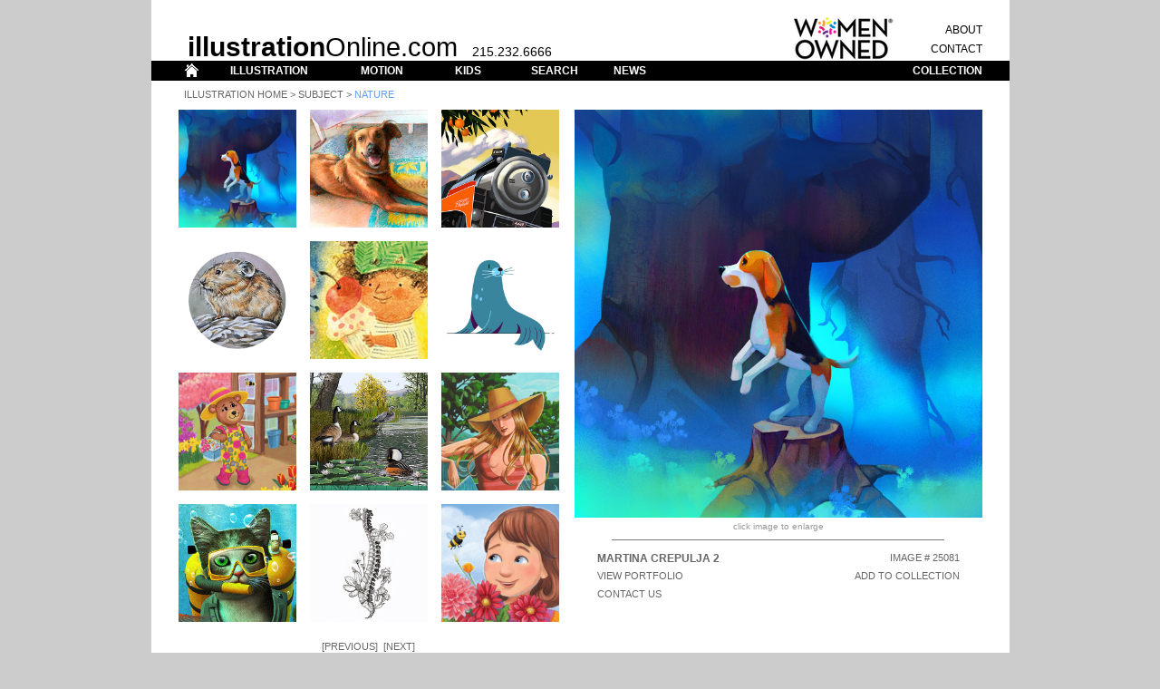

--- FILE ---
content_type: text/html; charset=UTF-8
request_url: https://illustrationonline.com/results.php?selectid=0&querytype=subject&querycontent=nature&page=66&sort=sort_sub_nature
body_size: 41201
content:
<html>
<head>


<title>Illustration OnLine</title>
<meta http-equiv="Content-Type" content="text/html; charset=iso-8859-1">
		<link href="css/v2.css" rel="stylesheet" type="text/css" media="all">
		<style type="text/css" media="all"><!--
body { background-color: #ccc; }
#Table_01 { background-color: #fff; width: 946px; height: 118.41%; }
.dsR6 /*agl rulekind: base;*/ { height: 800px; }
.dsR19 /*agl rulekind: base;*/ { height: 25px; }
.dsR21 /*agl rulekind: base;*/ { height: 17px; }
.dsR23 /*agl rulekind: base;*/ { height: 25px; vertical-align: top; }
.dsR24 /*agl rulekind: base;*/ { height: 22px; }
.dsR36 /*agl rulekind: base;*/ { text-align: center; height: auto; vertical-align: bottom; }
.dsR43 /*agl rulekind: base;*/ { text-align: center; height: 628px; vertical-align: top; }
.dsR248 /*agl rulekind: base;*/ { width: 130px; height: 10px; }
.dsR249 /*agl rulekind: base;*/ { width: 130px; }
.dsR250 /*agl rulekind: base;*/ { width: 15px; height: 10px; }
.dsR251 /*agl rulekind: base;*/ { width: 15px; }
.dsR252 /*agl rulekind: base;*/ { width: 13px; height: 10px; }
.dsR253 /*agl rulekind: base;*/ { width: 13px; }
.dsR254 /*agl rulekind: base;*/ { width: 452px; height: 10px; }
.dsR255 /*agl rulekind: base;*/ { width: 63px; }
.dsR256 /*agl rulekind: base;*/ { width: 130px; height: 130px; }
.dsR257 /*agl rulekind: base;*/ { width: 15px; height: 130px; }
.dsR258 /*agl rulekind: base;*/ { width: 13px; height: 130px; }
.dsR259 /*agl rulekind: base;*/ { width: 2px; height: 450px; }
.dsR260 /*agl rulekind: base;*/ { text-align: center; width: 4px; height: 450px; vertical-align: top; }
.dsR261 /*agl rulekind: base;*/ { text-align: center; width: 25px; height: 450px; vertical-align: top; }
.dsR262 /*agl rulekind: base;*/ { text-align: center; width: 4px; vertical-align: middle; }
.dsR263 /*agl rulekind: base;*/ { text-align: center; width: 25px; vertical-align: middle; }
.dsR264 /*agl rulekind: base;*/ { width: 4px; }
.dsR265 /*agl rulekind: base;*/ { width: 25px; height: 20px; }
.dsR266 /*agl rulekind: base;*/ { width: 25px; }
.dsR267 /*agl rulekind: base;*/ { text-align: left; width: 225px; }
.dsR268 /*agl rulekind: base;*/ { text-align: right; width: 88px; }
.dsR269 /*agl rulekind: base;*/ { width: 18px; }
.dsR270 /*agl rulekind: base;*/ { width: 4px; height: 12px; }
.dsR271 /*agl rulekind: base;*/ { width: 25px; height: 10px; }
.dsR272 /*agl rulekind: base;*/ { width: 25px; height: 12px; }
.dsR273 /*agl rulekind: base;*/ { width: 225px; height: 10px; }
.dsR274 /*agl rulekind: base;*/ { width: 225px; height: 12px; }
.dsR275 /*agl rulekind: base;*/ { width: 88px; height: 10px; }
.dsR276 /*agl rulekind: base;*/ { width: 88px; height: 12px; }
.dsR277 /*agl rulekind: base;*/ { width: 87px; height: 10px; }
.dsR278 /*agl rulekind: base;*/ { height: 12px; }
.dsR279 /*agl rulekind: base;*/ { width: 18px; height: 12px; }
.dsR280 /*agl rulekind: base;*/ { background-color: #fff; width: 454px; height: auto; }
.dsR281 /*agl rulekind: base;*/ { text-align: center; width: 63px; height: auto; vertical-align: top; }
.dsR282 /*agl rulekind: base;*/ { width: 13px; height: 15px; }
.dsR283 /*agl rulekind: base;*/ { text-align: center; width: auto; height: 28px; }
.dsR284 /*agl rulekind: base;*/ { text-align: center; width: auto; height: auto; }
.dsR285 /*agl rulekind: base;*/ { width: 13px; height: auto; }
.dsR286 /*agl rulekind: base;*/ { width: 881px; height: 5px; }
.dsR287 /*agl rulekind: base;*/ { width: 130px; vertical-align: middle; }
.dsR288 /*agl rulekind: base;*/ { height: 9px; }
.dsR289 /*agl rulekind: base;*/ { height: 10px; vertical-align: top; }
.dsR290 /*agl rulekind: base;*/ { height: 10px; }

--></style>
		<!-- Add jQuery library -->
		<script type="text/javascript" src="../fancybox/lib/jquery-1.10.1.min.js"></script>

	<!-- Add mousewheel plugin (this is optional) -->
	<script type="text/javascript" src="../fancybox/lib/jquery.mousewheel-3.0.6.pack.js"></script>

	<!-- Add fancyBox main JS and CSS files -->
	<script type="text/javascript" src="../fancybox/source/jquery.fancybox.js?v=2.1.5"></script>
	<link rel="stylesheet" type="text/css" href="fancybox/source/jquery.fancybox.css?v=2.1.5" media="screen" />

	<!-- Add Button helper (this is optional) -->
	<link rel="stylesheet" type="text/css" href="fancybox/source/helpers/jquery.fancybox-buttons.css?v=1.0.5" />
	<script type="text/javascript" src="../fancybox/source/helpers/jquery.fancybox-buttons.js?v=1.0.5"></script>

	<!-- Add Thumbnail helper (this is optional) -->
	<link rel="stylesheet" type="text/css" href="fancybox/source/helpers/jquery.fancybox-thumbs.css?v=1.0.7" />
	<script type="text/javascript" src="../fancybox/source/helpers/jquery.fancybox-thumbs.js?v=1.0.7"></script>

	<!-- Add Media helper (this is optional) -->
	<script type="text/javascript" src="../fancybox/source/helpers/jquery.fancybox-media.js?v=1.0.6"></script>

	<script type="text/javascript">
		$(document).ready(function() {
			/*
			 *  Simple image gallery. Uses default settings
			 */

			$('.fancybox').fancybox();

			/*
			 *  Different effects
			 */

			// Change title type, overlay closing speed
			$(".fancybox-effects-a").fancybox({
				openEffect  : 'fade',
				closeEffect	: 'fade',
				helpers: {
					title : {
						type : 'inside'
					},
					overlay : {
						css : {
							'background' : 'rgba(238,238,238,0.85)'
						}
					}
				}
			});

			// Disable opening and closing animations, change title type
			$(".fancybox-effects-b").fancybox({
				openEffect  : 'none',
				closeEffect	: 'none',

				helpers : {
					title : {
						type : 'over'
					}
				}
			});

			// Set custom style, close if clicked, change title type and overlay color
			$(".fancybox-effects-c").fancybox({
				wrapCSS    : 'fancybox-custom',
				closeClick : true,

				openEffect : 'fade',

				helpers : {
					title : {
						type : 'inside'
					},
					overlay : {
						css : {
							'background' : 'rgba(238,238,238,0.85)'
						}
					}
				}
			});

			// Remove padding, set opening and closing animations, close if clicked and disable overlay
			$(".fancybox-effects-d").fancybox({
				padding: 0,

				openEffect : 'elastic',
				openSpeed  : 150,

				closeEffect : 'elastic',
				closeSpeed  : 150,

				closeClick : true,

				helpers : {
					overlay : null
				}
			});

			/*
			 *  Button helper. Disable animations, hide close button, change title type and content
			 */

			$('.fancybox-buttons').fancybox({
				openEffect  : 'fade',
				closeEffect : 'fade',

				prevEffect : 'fade',
				nextEffect : 'fade',

				closeBtn  : true,

				helpers : {
					title : {
						type : 'inside'
					},
					buttons	: {}
				},

				afterLoad : function() {
					this.title = '' + (this.index + 1) + ' of ' + this.group.length + (this.title ? ' - ' + this.title : '');
				}
			});


			/*
			 *  Thumbnail helper. Disable animations, hide close button, arrows and slide to next gallery item if clicked
			 */

			$('.fancybox-thumbs').fancybox({
				prevEffect : 'none',
				nextEffect : 'none',

				closeBtn  : false,
				arrows    : false,
				nextClick : true,

				helpers : {
					thumbs : {
						width  : 50,
						height : 50
					}
				}
			});

			/*
			 *  Media helper. Group items, disable animations, hide arrows, enable media and button helpers.
			*/
			$('.fancybox-media')
				.attr('rel', 'media-gallery')
				.fancybox({
					openEffect : 'none',
					closeEffect : 'none',
					prevEffect : 'none',
					nextEffect : 'none',

					arrows : false,
					helpers : {
						media : {},
						buttons : {}
					}
				});

			/*
			 *  Open manually
			 */

			$("#fancybox-manual-a").click(function() {
				$.fancybox.open('1_b.jpg');
			});

			$("#fancybox-manual-b").click(function() {
				$.fancybox.open({
					href : 'iframe.html',
					type : 'iframe',
					padding : 5
				});
			});

			$("#fancybox-manual-c").click(function() {
				$.fancybox.open([
					{
						href : '1_b.jpg',
						title : 'My title'
					}, {
						href : '2_b.jpg',
						title : '2nd title'
					}, {
						href : '3_b.jpg'
					}
				], {
					helpers : {
						thumbs : {
							width: 75,
							height: 50
						}
					}
				});
			});


		});
	</script>
	<style type="text/css">
		.fancybox-custom .fancybox-skin {
			box-shadow: 0 0 50px #222;
		}

		body {
			max-width: 1000px;
			margin: 0 auto;
		}
.dsR291 /*agl rulekind: base;*/ { width: 130px; height: 10px; }
.dsR292 /*agl rulekind: base;*/ { width: 130px; }
.dsR293 /*agl rulekind: base;*/ { width: 15px; height: 10px; }
.dsR294 /*agl rulekind: base;*/ { width: 15px; }
.dsR295 /*agl rulekind: base;*/ { width: 13px; height: 10px; }
.dsR296 /*agl rulekind: base;*/ { width: 13px; }
.dsR297 /*agl rulekind: base;*/ { width: 452px; height: 10px; }
.dsR298 /*agl rulekind: base;*/ { width: 63px; }
.dsR299 /*agl rulekind: base;*/ { width: 130px; height: 130px; }
.dsR300 /*agl rulekind: base;*/ { width: 15px; height: 130px; }
.dsR301 /*agl rulekind: base;*/ { width: 13px; height: 130px; }
.dsR302 /*agl rulekind: base;*/ { width: 2px; height: 450px; }
.dsR303 /*agl rulekind: base;*/ { text-align: center; width: 4px; height: 450px; vertical-align: top; }
.dsR304 /*agl rulekind: base;*/ { text-align: center; width: 25px; height: 450px; vertical-align: top; }
.dsR305 /*agl rulekind: base;*/ { text-align: center; width: 4px; vertical-align: middle; }
.dsR306 /*agl rulekind: base;*/ { text-align: center; width: 25px; vertical-align: middle; }
.dsR307 /*agl rulekind: base;*/ { width: 4px; }
.dsR308 /*agl rulekind: base;*/ { width: 25px; height: 20px; }
.dsR309 /*agl rulekind: base;*/ { width: 25px; }
.dsR310 /*agl rulekind: base;*/ { text-align: left; width: 225px; }
.dsR311 /*agl rulekind: base;*/ { text-align: right; width: 88px; }
.dsR312 /*agl rulekind: base;*/ { width: 18px; }
.dsR313 /*agl rulekind: base;*/ { width: 4px; height: 12px; }
.dsR314 /*agl rulekind: base;*/ { width: 25px; height: 10px; }
.dsR315 /*agl rulekind: base;*/ { width: 25px; height: 12px; }
.dsR316 /*agl rulekind: base;*/ { width: 225px; height: 10px; }
.dsR317 /*agl rulekind: base;*/ { width: 225px; height: 12px; }
.dsR318 /*agl rulekind: base;*/ { width: 88px; height: 10px; }
.dsR319 /*agl rulekind: base;*/ { width: 88px; height: 12px; }
.dsR320 /*agl rulekind: base;*/ { width: 87px; height: 10px; }
.dsR321 /*agl rulekind: base;*/ { height: 12px; }
.dsR322 /*agl rulekind: base;*/ { width: 18px; height: 12px; }
.dsR323 /*agl rulekind: base;*/ { background-color: #fff; width: 454px; height: auto; }
.dsR324 /*agl rulekind: base;*/ { text-align: center; width: 63px; height: auto; vertical-align: top; }
.dsR325 /*agl rulekind: base;*/ { width: 13px; height: 15px; }
.dsR326 /*agl rulekind: base;*/ { width: 130px; vertical-align: middle; }
.dsR327 /*agl rulekind: base;*/ { text-align: center; width: auto; height: 28px; }
.dsR328 /*agl rulekind: base;*/ { text-align: center; width: auto; height: auto; }
.dsR329 /*agl rulekind: base;*/ { width: 13px; height: auto; }
.dsR330 /*agl rulekind: base;*/ { width: 881px; height: 5px; }
.dsR331 /*agl rulekind: base;*/ { width: 13px; height: 10px; }
.dsR332 /*agl rulekind: base;*/ { width: 130px; height: 10px; }
.dsR333 /*agl rulekind: base;*/ { width: 15px; height: 10px; }
.dsR335 /*agl rulekind: base;*/ { width: 452px; height: 10px; }
.dsR336 /*agl rulekind: base;*/ { width: 30px; height: 21px; }
.dsR338 /*agl rulekind: base;*/ { text-align: left; height: 25px; vertical-align: bottom; }
.dsR340 /*agl rulekind: base;*/ { text-align: right; height: 17px; vertical-align: middle; }
.dsR342 /*agl rulekind: base;*/ { text-align: right; height: 25px; vertical-align: middle; }
.dsR344 /*agl rulekind: base;*/ { text-align: right; height: 22px; vertical-align: middle; }
.dsR348 /*agl rulekind: base;*/ { text-align: center; height: 22px; vertical-align: middle; }
.dsR352 /*agl rulekind: base;*/ { text-align: left; height: 22px; vertical-align: middle; }
.dsR357 /*agl rulekind: base;*/ { text-align: left; vertical-align: bottom; }
.dsR359 /*agl rulekind: base;*/ { text-align: right; vertical-align: bottom; }
</style>

	</head>
<body leftmargin="0" topmargin="0" marginwidth="0" marginheight="0">
		<table id="Table_01" align="center" border="0" cellpadding="0" cellspacing="0">
	<tr>
		<td class="dsR338" rowspan="3" bgcolor="white"></td>
				<td class="dsR357" rowspan="3" colspan="11"><span class="toplogobold">illustration</span><span class="toplogo">Online.com</span><span class="toplogophone">&nbsp;&nbsp;&nbsp;&nbsp;215.232.6666</span></td>
				<td class="dsR359" rowspan="3"><img src="img_template/header_women.png" alt="" height="50" width="113" border="0"></td>
				<td></td>
				<td class="dsR19" colspan="2" bgcolor="white"></td>
			</tr>
	<tr>
				<td></td>
				<td class="dsR340" bgcolor="white"><span class="topmenublack"><span class="menutest"><a href="about.php">ABOUT</a></span></span></td>
				<td></td>
			</tr>
	<tr>
				<td></td>
				<td class="dsR342" bgcolor="white"><span class="topmenublack"><span class="menutest"><a href="contact.php">CONTACT</a></span></span></td>
				<td></td>
			</tr>
	<tr>
		<td class="dsR24" bgcolor="black">
			<img src="img_template/header_bar_sp1.gif" width="30" height="21" alt=""></td>
		<td class="dsR24" bgcolor="black"><a href="index.php"><img src="img_template/header_bar_home.gif" width="30" height="21" alt=""></a></td>
		<td class="dsR24" bgcolor="black">
			<img src="img_template/header_bar_sp2.gif" width="20" height="21" alt=""></td>
		<td class="dsR348" bgcolor="black"><span class="topmenuwhite"><a href="illustration.php">ILLUSTRATION</a></span></td>
		<td class="dsR24" bgcolor="black">
			<img src="img_template/header_bar_sp3.gif" width="40" height="21" alt=""></td>
		<td class="dsR348" bgcolor="black"><span class="topmenuwhite"><a href="motion.php">MOTION</a></span></td>
		<td class="dsR24" bgcolor="black">
			<img src="img_template/header_bar_sp4.gif" width="40" height="21" alt=""></td>
		<td class="dsR348" bgcolor="black"><span class="topmenuwhite"><a href="kids.php">KIDS</a></span></td>
		<td class="dsR24" bgcolor="black">
			<img src="img_template/header_bar_sp5.gif" width="40" height="21" alt=""></td>
		<td class="dsR348" bgcolor="black"><span class="topmenuwhite"><a href="search.php">SEARCH</a></span></td>
		<td class="dsR24" bgcolor="black">
			<img class="dsR336" src="img_template/header_bar_sp6.gif" alt=""></td>
		<td class="dsR352" bgcolor="black"><span class="topmenuwhite"><a href="news.php">NEWS</a></span></td>
		<td class="dsR24" bgcolor="black">
			<img src="img_template/header_bar_sp7.gif" width="180" height="21" alt=""></td>
		<td class="dsR344" colspan="2" bgcolor="black"><span class="topmenuwhite"><a href="collection.php">COLLECTION</a></span></td>
		<td class="dsR24" bgcolor="black">
			<img src="img_template/header_bar_sp8.gif" width="30" height="21" alt=""></td>
	</tr>
	<tr>
		<td class="dsR289" rowspan="4" bgcolor="white">
			<img class="dsR6" src="img_template/body_border_left.gif" width="30" alt=""></td>
		<td class="dsR290" colspan="14" bgcolor="white">
			<img class="dsR288" src="img_template/spacer.gif" width="886" alt=""><br>
					<span class="labelthumb_black_caps">&nbsp;&nbsp;<a href="illustration.php">Illustration Home</a> &gt; <a href="search.php">Subject</a> &gt; </span><span class="labelthumb_blue_caps">nature</span></td>
		<td class="dsR289" rowspan="4" bgcolor="white">
			<img class="dsR6" src="img_template/body_border_right.gif" width="30" alt=""></td>
	</tr>
	<tr>
				<td class="dsR43" colspan="14" bgcolor="white">
					<table class="dsR330" border="0" cellspacing="0" cellpadding="0">
						<tr>
							<td class="dsR292"><img class="dsR291" src="img_template/spacer.gif" alt=""></td>
							<td class="dsR294"><img class="dsR293" src="img_template/spacer.gif" alt=""></td>
							<td class="dsR292"><img class="dsR291" src="img_template/spacer.gif" alt=""></td>
							<td class="dsR294"><img class="dsR333" src="img_template/spacer.gif" alt=""></td>
							<td class="dsR292"><img class="dsR291" src="img_template/spacer.gif" alt=""></td>
							<td class="dsR296"><img class="dsR295" src="img_template/spacer.gif" alt=""></td>
							<td class="dsR298" colspan="7"><img class="dsR297" src="img_template/spacer.gif" alt=""></td>
						</tr>
						<tr>
							<td class="dsR299"><a href="/results.php?selectid=25081&querytype=subject&querycontent=nature&page=66&sort=sort_sub_nature"> <img height="130" width="130" border="0" src="img_artist_thumb/25081_s.jpg"
 ></td>
							<td class="dsR300"></td>
							<td class="dsR299"><a href="/results.php?selectid=26064&querytype=subject&querycontent=nature&page=66&sort=sort_sub_nature"> <img height="130" width="130" border="0" src="img_artist_thumb/26064_s.jpg"
 ></td>
							<td class="dsR300"></td>
							<td class="dsR299"><a href="/results.php?selectid=26530&querytype=subject&querycontent=nature&page=66&sort=sort_sub_nature"> <img height="130" width="130" border="0" src="img_artist_thumb/26530_s.jpg"
 ></td>
							<td class="dsR301"><img class="dsR301" src="img_template/spacer.gif" alt=""></td>
							<td class="dsR324" rowspan="9" colspan="7">
								<table class="dsR323" border="0" cellspacing="0" cellpadding="0">
									<tr>
										<td class="dsR303"><img class="dsR302" src="img_template/spacer.gif" alt=""></td>
										<td class="dsR304" colspan="5">
											<div style="width:450px; height:450px;">
												<a class="fancybox-buttons" rel="gallery1" href="img_artist_full/25081.jpg" title="Martina Crepulja 2&nbsp;|&nbsp;Image #25081"> <img src="img_artist_full/25081.jpg" style="max-height:100%; max-width:100%;" /></a><div class="hidden"><a class="fancybox-buttons" rel="gallery1" href="img_artist_full/26064.jpg" title="Esther Cuesta de la Mata&nbsp;|&nbsp;Image #26064"> <img src="img_artist_full/26064.jpg" " /></a></div><div class="hidden"><a class="fancybox-buttons" rel="gallery1" href="img_artist_full/26530.jpg" title="David Moore&nbsp;|&nbsp;Image #26530"> <img src="img_artist_full/26530.jpg" " /></a></div><div class="hidden"><a class="fancybox-buttons" rel="gallery1" href="img_artist_full/27672.jpg" title="Kate Gleyzer 3&nbsp;|&nbsp;Image #27672"> <img src="img_artist_full/27672.jpg" " /></a></div><div class="hidden"><a class="fancybox-buttons" rel="gallery1" href="img_artist_full/28790.jpg" title="Nathalie Beauvois&nbsp;|&nbsp;Image #28790"> <img src="img_artist_full/28790.jpg" " /></a></div><div class="hidden"><a class="fancybox-buttons" rel="gallery1" href="img_artist_full/26985.jpg" title="Jose Encinas 2&nbsp;|&nbsp;Image #26985"> <img src="img_artist_full/26985.jpg" " /></a></div><div class="hidden"><a class="fancybox-buttons" rel="gallery1" href="img_artist_full/25830.jpg" title="Kim Soderberg&nbsp;|&nbsp;Image #25830"> <img src="img_artist_full/25830.jpg" " /></a></div><div class="hidden"><a class="fancybox-buttons" rel="gallery1" href="img_artist_full/26857.jpg" title="Bob Kayganich&nbsp;|&nbsp;Image #26857"> <img src="img_artist_full/26857.jpg" " /></a></div><div class="hidden"><a class="fancybox-buttons" rel="gallery1" href="img_artist_full/24652.jpg" title="J.T. Morrow&nbsp;|&nbsp;Image #24652"> <img src="img_artist_full/24652.jpg" " /></a></div><div class="hidden"><a class="fancybox-buttons" rel="gallery1" href="img_artist_full/26843.jpg" title="Bob Kayganich&nbsp;|&nbsp;Image #26843"> <img src="img_artist_full/26843.jpg" " /></a></div><div class="hidden"><a class="fancybox-buttons" rel="gallery1" href="img_artist_full/26939.jpg" title="Esther Cuesta de la Mata&nbsp;|&nbsp;Image #26939"> <img src="img_artist_full/26939.jpg" " /></a></div><div class="hidden"><a class="fancybox-buttons" rel="gallery1" href="img_artist_full/25203.jpg" title="Kim Soderberg&nbsp;|&nbsp;Image #25203"> <img src="img_artist_full/25203.jpg" " /></a></div>												
												
										</td>
										</div></tr>
									<tr>
										<td class="dsR305"></td>
										<td class="dsR306" colspan="5"><span class="enlarge_gray"><br>
											</span><span class="footer_gray">click image to enlarge<br>
											</span><img src="img_template/artist_line.gif" alt="" width="367" height="20" border="0"></td>
									</tr>
									<tr>
										<td class="dsR307"></td>
										<td class="dsR309"><img class="dsR308" src="img_template/spacer.gif" alt=""></td>
										<td class="dsR310"><span class="artist_artistname">
Martina Crepulja 2</span></td>
										<td class="dsR311" colspan="2"><span class="artist_general">IMAGE # 25081</span></td>
										<td class="dsR312"></td>
									</tr>
									<tr>
										<td class="dsR307"></td>
										<td class="dsR309"><img class="dsR308" src="img_template/spacer.gif" alt=""></td>
										<td class="dsR310"><span class="artist_general"><a href="artist.php?artistid=25203&selectid=">View Portfolio</a></span></td>
										<td class="dsR311" colspan="2"><span class="artist_general"><a href="collection_add.php?&selectid=25081">ADD TO COLLECTION</a></span></td>
										<td class="dsR312"></td>
									</tr>
									<tr>
										<td class="dsR307"></td>
										<td class="dsR309"><img class="dsR308" src="img_template/spacer.gif" alt=""></td>
										<td class="dsR310"><span class="artist_general"><span class=""><a href="contact.php">CONTACT US</a></span></span></td>
										<td class="dsR311" colspan="2"></td>
										<td class="dsR312"></td>
									</tr>
									<tr>
										<td class="dsR313"></td>
										<td class="dsR315"><img class="dsR314" src="img_template/spacer.gif" alt=""></td>
										<td class="dsR317"><img class="dsR316" src="img_template/spacer.gif" alt=""></td>
										<td class="dsR319"><img class="dsR318" src="img_template/spacer.gif" alt=""></td>
										<td class="dsR321"><img class="dsR320" src="img_template/spacer.gif" alt=""></td>
										<td class="dsR322"><img class="dsR314" src="img_template/spacer.gif" alt=""></td>
									</tr>
								</table>
								<br>
								<img class="dsR335" src="img_template/spacer.gif" alt=""></td>
						</tr>
						<tr>
							<td class="dsR292"></td>
							<td class="dsR294"></td>
							<td class="dsR292"></td>
							<td class="dsR294"></td>
							<td class="dsR292"></td>
							<td class="dsR296"><img class="dsR325" src="img_template/spacer.gif" alt=""></td>
						</tr>
						<tr>
							<td class="dsR326"><a href="/results.php?selectid=27672&querytype=subject&querycontent=nature&page=66&sort=sort_sub_nature"> <img height="130" width="130" border="0" src="img_artist_thumb/27672_s.jpg"
 ></td>
							<td class="dsR294"></td>
							<td class="dsR292"><a href="/results.php?selectid=28790&querytype=subject&querycontent=nature&page=66&sort=sort_sub_nature"> <img height="130" width="130" border="0" src="img_artist_thumb/28790_s.jpg"
 ></td>
							<td class="dsR294"></td>
							<td class="dsR292"><a href="/results.php?selectid=26985&querytype=subject&querycontent=nature&page=66&sort=sort_sub_nature"> <img height="130" width="130" border="0" src="img_artist_thumb/26985_s.jpg"
 ></td>
							<td class="dsR296"><img class="dsR301" src="img_template/spacer.gif" alt=""></td>
						</tr>
						<tr>
							<td class="dsR292"></td>
							<td class="dsR294"></td>
							<td class="dsR292"></td>
							<td class="dsR294"></td>
							<td class="dsR292"></td>
							<td class="dsR296"><img class="dsR325" src="img_template/spacer.gif" alt=""></td>
						</tr>
						<tr>
							<td class="dsR326"><a href="/results.php?selectid=25830&querytype=subject&querycontent=nature&page=66&sort=sort_sub_nature"> <img height="130" width="130" border="0" src="img_artist_thumb/25830_s.jpg"
 ></td>
							<td class="dsR294"></td>
							<td class="dsR292"><a href="/results.php?selectid=26857&querytype=subject&querycontent=nature&page=66&sort=sort_sub_nature"> <img height="130" width="130" border="0" src="img_artist_thumb/26857_s.jpg"
 ></td>
							<td class="dsR294"></td>
							<td class="dsR292"><a href="/results.php?selectid=24652&querytype=subject&querycontent=nature&page=66&sort=sort_sub_nature"> <img height="130" width="130" border="0" src="img_artist_thumb/24652_s.jpg"
 ></td>
							<td class="dsR296"><img class="dsR301" src="img_template/spacer.gif" alt=""></td>
						</tr>
						<tr>
							<td class="dsR292"></td>
							<td class="dsR294"></td>
							<td class="dsR292"></td>
							<td class="dsR294"></td>
							<td class="dsR292"></td>
							<td class="dsR296"><img class="dsR325" src="img_template/spacer.gif" alt=""></td>
						</tr>
						<tr>
							<td class="dsR292"><a href="/results.php?selectid=26843&querytype=subject&querycontent=nature&page=66&sort=sort_sub_nature"> <img height="130" width="130" border="0" src="img_artist_thumb/26843_s.jpg"
 ></td>
							<td class="dsR294"></td>
							<td class="dsR292"><a href="/results.php?selectid=26939&querytype=subject&querycontent=nature&page=66&sort=sort_sub_nature"> <img height="130" width="130" border="0" src="img_artist_thumb/26939_s.jpg"
 ></td>
							<td class="dsR294"></td>
							<td class="dsR292"><a href="/results.php?selectid=25203&querytype=subject&querycontent=nature&page=66&sort=sort_sub_nature"> <img height="130" width="130" border="0" src="img_artist_thumb/25203_s.jpg"
 ></td>
							<td class="dsR296"><img class="dsR301" src="img_template/spacer.gif" alt=""></td>
						</tr>
						<tr>
							<td class="dsR327" colspan="5">
								<div>
									</div>
								<span class="artist_general"><br><br>[<a href="/results.php?selectid=0&querytype=subject&querycontent=nature&page=65&sort=sort_sub_nature">Previous</a>]&nbsp;&nbsp;[<a href="/results.php?selectid=0&querytype=subject&querycontent=nature&page=67&sort=sort_sub_nature">Next</a>]<br><br> <a href="/results.php?selectid=0&querytype=subject&querycontent=nature&page=1&sort=sort_sub_nature">1</a>  <a href="/results.php?selectid=0&querytype=subject&querycontent=nature&page=2&sort=sort_sub_nature">2</a>  <a href="/results.php?selectid=0&querytype=subject&querycontent=nature&page=3&sort=sort_sub_nature">3</a>  <a href="/results.php?selectid=0&querytype=subject&querycontent=nature&page=4&sort=sort_sub_nature">4</a>  <a href="/results.php?selectid=0&querytype=subject&querycontent=nature&page=5&sort=sort_sub_nature">5</a>  <a href="/results.php?selectid=0&querytype=subject&querycontent=nature&page=6&sort=sort_sub_nature">6</a>  <a href="/results.php?selectid=0&querytype=subject&querycontent=nature&page=7&sort=sort_sub_nature">7</a>  <a href="/results.php?selectid=0&querytype=subject&querycontent=nature&page=8&sort=sort_sub_nature">8</a>  <a href="/results.php?selectid=0&querytype=subject&querycontent=nature&page=9&sort=sort_sub_nature">9</a>  <a href="/results.php?selectid=0&querytype=subject&querycontent=nature&page=10&sort=sort_sub_nature">10</a>  <a href="/results.php?selectid=0&querytype=subject&querycontent=nature&page=11&sort=sort_sub_nature">11</a>  <a href="/results.php?selectid=0&querytype=subject&querycontent=nature&page=12&sort=sort_sub_nature">12</a>  <a href="/results.php?selectid=0&querytype=subject&querycontent=nature&page=13&sort=sort_sub_nature">13</a>  <a href="/results.php?selectid=0&querytype=subject&querycontent=nature&page=14&sort=sort_sub_nature">14</a>  <a href="/results.php?selectid=0&querytype=subject&querycontent=nature&page=15&sort=sort_sub_nature">15</a>  <a href="/results.php?selectid=0&querytype=subject&querycontent=nature&page=16&sort=sort_sub_nature">16</a>  <a href="/results.php?selectid=0&querytype=subject&querycontent=nature&page=17&sort=sort_sub_nature">17</a>  <a href="/results.php?selectid=0&querytype=subject&querycontent=nature&page=18&sort=sort_sub_nature">18</a>  <a href="/results.php?selectid=0&querytype=subject&querycontent=nature&page=19&sort=sort_sub_nature">19</a>  <a href="/results.php?selectid=0&querytype=subject&querycontent=nature&page=20&sort=sort_sub_nature">20</a>  <a href="/results.php?selectid=0&querytype=subject&querycontent=nature&page=21&sort=sort_sub_nature">21</a>  <a href="/results.php?selectid=0&querytype=subject&querycontent=nature&page=22&sort=sort_sub_nature">22</a>  <a href="/results.php?selectid=0&querytype=subject&querycontent=nature&page=23&sort=sort_sub_nature">23</a>  <a href="/results.php?selectid=0&querytype=subject&querycontent=nature&page=24&sort=sort_sub_nature">24</a>  <a href="/results.php?selectid=0&querytype=subject&querycontent=nature&page=25&sort=sort_sub_nature">25</a>  <a href="/results.php?selectid=0&querytype=subject&querycontent=nature&page=26&sort=sort_sub_nature">26</a>  <a href="/results.php?selectid=0&querytype=subject&querycontent=nature&page=27&sort=sort_sub_nature">27</a>  <a href="/results.php?selectid=0&querytype=subject&querycontent=nature&page=28&sort=sort_sub_nature">28</a>  <a href="/results.php?selectid=0&querytype=subject&querycontent=nature&page=29&sort=sort_sub_nature">29</a>  <a href="/results.php?selectid=0&querytype=subject&querycontent=nature&page=30&sort=sort_sub_nature">30</a><br>  <a href="/results.php?selectid=0&querytype=subject&querycontent=nature&page=31&sort=sort_sub_nature">31</a>  <a href="/results.php?selectid=0&querytype=subject&querycontent=nature&page=32&sort=sort_sub_nature">32</a>  <a href="/results.php?selectid=0&querytype=subject&querycontent=nature&page=33&sort=sort_sub_nature">33</a>  <a href="/results.php?selectid=0&querytype=subject&querycontent=nature&page=34&sort=sort_sub_nature">34</a>  <a href="/results.php?selectid=0&querytype=subject&querycontent=nature&page=35&sort=sort_sub_nature">35</a>  <a href="/results.php?selectid=0&querytype=subject&querycontent=nature&page=36&sort=sort_sub_nature">36</a>  <a href="/results.php?selectid=0&querytype=subject&querycontent=nature&page=37&sort=sort_sub_nature">37</a>  <a href="/results.php?selectid=0&querytype=subject&querycontent=nature&page=38&sort=sort_sub_nature">38</a>  <a href="/results.php?selectid=0&querytype=subject&querycontent=nature&page=39&sort=sort_sub_nature">39</a>  <a href="/results.php?selectid=0&querytype=subject&querycontent=nature&page=40&sort=sort_sub_nature">40</a>  <a href="/results.php?selectid=0&querytype=subject&querycontent=nature&page=41&sort=sort_sub_nature">41</a>  <a href="/results.php?selectid=0&querytype=subject&querycontent=nature&page=42&sort=sort_sub_nature">42</a>  <a href="/results.php?selectid=0&querytype=subject&querycontent=nature&page=43&sort=sort_sub_nature">43</a>  <a href="/results.php?selectid=0&querytype=subject&querycontent=nature&page=44&sort=sort_sub_nature">44</a>  <a href="/results.php?selectid=0&querytype=subject&querycontent=nature&page=45&sort=sort_sub_nature">45</a>  <a href="/results.php?selectid=0&querytype=subject&querycontent=nature&page=46&sort=sort_sub_nature">46</a>  <a href="/results.php?selectid=0&querytype=subject&querycontent=nature&page=47&sort=sort_sub_nature">47</a>  <a href="/results.php?selectid=0&querytype=subject&querycontent=nature&page=48&sort=sort_sub_nature">48</a>  <a href="/results.php?selectid=0&querytype=subject&querycontent=nature&page=49&sort=sort_sub_nature">49</a>  <a href="/results.php?selectid=0&querytype=subject&querycontent=nature&page=50&sort=sort_sub_nature">50</a>  <a href="/results.php?selectid=0&querytype=subject&querycontent=nature&page=51&sort=sort_sub_nature">51</a>  <a href="/results.php?selectid=0&querytype=subject&querycontent=nature&page=52&sort=sort_sub_nature">52</a>  <a href="/results.php?selectid=0&querytype=subject&querycontent=nature&page=53&sort=sort_sub_nature">53</a>  <a href="/results.php?selectid=0&querytype=subject&querycontent=nature&page=54&sort=sort_sub_nature">54</a>  <a href="/results.php?selectid=0&querytype=subject&querycontent=nature&page=55&sort=sort_sub_nature">55</a>  <a href="/results.php?selectid=0&querytype=subject&querycontent=nature&page=56&sort=sort_sub_nature">56</a><br>  <a href="/results.php?selectid=0&querytype=subject&querycontent=nature&page=57&sort=sort_sub_nature">57</a>  <a href="/results.php?selectid=0&querytype=subject&querycontent=nature&page=58&sort=sort_sub_nature">58</a>  <a href="/results.php?selectid=0&querytype=subject&querycontent=nature&page=59&sort=sort_sub_nature">59</a>  <a href="/results.php?selectid=0&querytype=subject&querycontent=nature&page=60&sort=sort_sub_nature">60</a>  <a href="/results.php?selectid=0&querytype=subject&querycontent=nature&page=61&sort=sort_sub_nature">61</a>  <a href="/results.php?selectid=0&querytype=subject&querycontent=nature&page=62&sort=sort_sub_nature">62</a>  <a href="/results.php?selectid=0&querytype=subject&querycontent=nature&page=63&sort=sort_sub_nature">63</a>  <a href="/results.php?selectid=0&querytype=subject&querycontent=nature&page=64&sort=sort_sub_nature">64</a>  <a href="/results.php?selectid=0&querytype=subject&querycontent=nature&page=65&sort=sort_sub_nature">65</a>  <span class="artist_general_blue">66</span>  <a href="/results.php?selectid=0&querytype=subject&querycontent=nature&page=67&sort=sort_sub_nature">67</a>  <a href="/results.php?selectid=0&querytype=subject&querycontent=nature&page=68&sort=sort_sub_nature">68</a>  <a href="/results.php?selectid=0&querytype=subject&querycontent=nature&page=69&sort=sort_sub_nature">69</a>  <a href="/results.php?selectid=0&querytype=subject&querycontent=nature&page=70&sort=sort_sub_nature">70</a>  <a href="/results.php?selectid=0&querytype=subject&querycontent=nature&page=71&sort=sort_sub_nature">71</a>  <a href="/results.php?selectid=0&querytype=subject&querycontent=nature&page=72&sort=sort_sub_nature">72</a>  <a href="/results.php?selectid=0&querytype=subject&querycontent=nature&page=73&sort=sort_sub_nature">73</a>  <a href="/results.php?selectid=0&querytype=subject&querycontent=nature&page=74&sort=sort_sub_nature">74</a>  <a href="/results.php?selectid=0&querytype=subject&querycontent=nature&page=75&sort=sort_sub_nature">75</a>  <a href="/results.php?selectid=0&querytype=subject&querycontent=nature&page=76&sort=sort_sub_nature">76</a>  <a href="/results.php?selectid=0&querytype=subject&querycontent=nature&page=77&sort=sort_sub_nature">77</a>  <a href="/results.php?selectid=0&querytype=subject&querycontent=nature&page=78&sort=sort_sub_nature">78</a>  <a href="/results.php?selectid=0&querytype=subject&querycontent=nature&page=79&sort=sort_sub_nature">79</a>  <a href="/results.php?selectid=0&querytype=subject&querycontent=nature&page=80&sort=sort_sub_nature">80</a>  <a href="/results.php?selectid=0&querytype=subject&querycontent=nature&page=81&sort=sort_sub_nature">81</a>  <a href="/results.php?selectid=0&querytype=subject&querycontent=nature&page=82&sort=sort_sub_nature">82</a><br>  <a href="/results.php?selectid=0&querytype=subject&querycontent=nature&page=83&sort=sort_sub_nature">83</a>  <a href="/results.php?selectid=0&querytype=subject&querycontent=nature&page=84&sort=sort_sub_nature">84</a>  <a href="/results.php?selectid=0&querytype=subject&querycontent=nature&page=85&sort=sort_sub_nature">85</a>  <a href="/results.php?selectid=0&querytype=subject&querycontent=nature&page=86&sort=sort_sub_nature">86</a>  <a href="/results.php?selectid=0&querytype=subject&querycontent=nature&page=87&sort=sort_sub_nature">87</a>  <a href="/results.php?selectid=0&querytype=subject&querycontent=nature&page=88&sort=sort_sub_nature">88</a>  <a href="/results.php?selectid=0&querytype=subject&querycontent=nature&page=89&sort=sort_sub_nature">89</a>  <a href="/results.php?selectid=0&querytype=subject&querycontent=nature&page=90&sort=sort_sub_nature">90</a>  <a href="/results.php?selectid=0&querytype=subject&querycontent=nature&page=91&sort=sort_sub_nature">91</a>  <a href="/results.php?selectid=0&querytype=subject&querycontent=nature&page=92&sort=sort_sub_nature">92</a>  <a href="/results.php?selectid=0&querytype=subject&querycontent=nature&page=93&sort=sort_sub_nature">93</a>  <a href="/results.php?selectid=0&querytype=subject&querycontent=nature&page=94&sort=sort_sub_nature">94</a>  <a href="/results.php?selectid=0&querytype=subject&querycontent=nature&page=95&sort=sort_sub_nature">95</a>  <a href="/results.php?selectid=0&querytype=subject&querycontent=nature&page=96&sort=sort_sub_nature">96</a>  <a href="/results.php?selectid=0&querytype=subject&querycontent=nature&page=97&sort=sort_sub_nature">97</a>  <a href="/results.php?selectid=0&querytype=subject&querycontent=nature&page=98&sort=sort_sub_nature">98</a>  <a href="/results.php?selectid=0&querytype=subject&querycontent=nature&page=99&sort=sort_sub_nature">99</a>  <a href="/results.php?selectid=0&querytype=subject&querycontent=nature&page=100&sort=sort_sub_nature">100</a>  <a href="/results.php?selectid=0&querytype=subject&querycontent=nature&page=101&sort=sort_sub_nature">101</a>  <a href="/results.php?selectid=0&querytype=subject&querycontent=nature&page=102&sort=sort_sub_nature">102</a>  <a href="/results.php?selectid=0&querytype=subject&querycontent=nature&page=103&sort=sort_sub_nature">103</a>  <a href="/results.php?selectid=0&querytype=subject&querycontent=nature&page=104&sort=sort_sub_nature">104</a>  <a href="/results.php?selectid=0&querytype=subject&querycontent=nature&page=105&sort=sort_sub_nature">105</a>  <a href="/results.php?selectid=0&querytype=subject&querycontent=nature&page=106&sort=sort_sub_nature">106</a><br>  <a href="/results.php?selectid=0&querytype=subject&querycontent=nature&page=107&sort=sort_sub_nature">107</a>  <a href="/results.php?selectid=0&querytype=subject&querycontent=nature&page=108&sort=sort_sub_nature">108</a>  <a href="/results.php?selectid=0&querytype=subject&querycontent=nature&page=109&sort=sort_sub_nature">109</a> </span><br>
								<br>
							</td>
							<td class="dsR296"><img class="dsR331" src="img_template/spacer.gif" alt=""></td>
						</tr>
						<tr>
							<td class="dsR328"><img class="dsR332" src="img_template/spacer.gif" alt=""></td>
							<td class="dsR328"><img class="dsR293" src="img_template/spacer.gif" alt=""></td>
							<td class="dsR328"><img class="dsR332" src="img_template/spacer.gif" alt=""></td>
							<td class="dsR328"><img class="dsR293" src="img_template/spacer.gif" alt=""></td>
							<td class="dsR328"><img class="dsR332" src="img_template/spacer.gif" alt=""></td>
							<td class="dsR329"><img class="dsR331" src="img_template/spacer.gif" alt=""></td>
						</tr>
					</table>
				</td>
			</tr>
	<tr>
				<td class="dsR36" colspan="14" bgcolor="white"><br>
					<html>
<head>
<title>draft</title>
<meta http-equiv="Content-Type" content="text/html; charset=iso-8859-1">
		<link href="css/v2.css" rel="stylesheet" type="text/css" media="all">
	</head>
<body leftmargin="0" topmargin="0" marginwidth="0" marginheight="0">
		<div align="center">
			<span class="footer_gray"><br>
				The award-winning illustrators and motion graphic professionals you see on this website are represented by ILLUSTRATION ONLINE LLC. All of the images on this site are copyrighted by the artists and cannot be used without express written permission. Please contact us with your next assignment. We can't wait to hear from you.<br>
				<br>
				<a href="illustration.php">ILLUSTRATION</a> | <a href="motion.php">MOTION</a> | <a href="kids.php">KIDS</a> | <a href="search.php">SEARCH</a> | <a href="collection.php">COLLECTION</a> | <a href="contact.php">CONTACT</a> | <a href="about.php">ABOUT</a><br>
				<br>
			</span><span class="footer_black_bold">Phone 215.232.6666 USA<br>
			</span><span class="footer_gray"><br>
				&copy; 2026 ILLUSTRATION ONLINE LLC</span></div>
	</body>
</html></td>
			</tr>
	<tr>
		<td colspan="14" bgcolor="#FFFFFF">
			<img src="img_template/body_border_bottom.gif" width="886" height="18" alt=""></td>
	</tr>
	<tr>
		<td>
			<img src="img_template/spacer.gif" width="30" height="1" alt=""></td>
		<td>
			<img src="img_template/spacer.gif" width="30" height="1" alt=""></td>
		<td>
			<img src="img_template/spacer.gif" width="20" height="1" alt=""></td>
		<td>
			<img src="img_template/spacer.gif" width="100" height="1" alt=""></td>
		<td>
			<img src="img_template/spacer.gif" width="40" height="1" alt=""></td>
		<td>
			<img src="img_template/spacer.gif" width="70" height="1" alt=""></td>
		<td>
			<img src="img_template/spacer.gif" width="40" height="1" alt=""></td>
		<td>
			<img src="img_template/spacer.gif" width="40" height="1" alt=""></td>
		<td>
			<img src="img_template/spacer.gif" width="40" height="1" alt=""></td>
		<td>
			<img src="img_template/spacer.gif" width="70" height="1" alt=""></td>
		<td>
			<img src="img_template/spacer.gif" width="30" height="1" alt=""></td>
		<td>
			<img src="img_template/spacer.gif" width="130" height="1" alt=""></td>
		<td>
			<img src="img_template/spacer.gif" width="180" height="1" alt=""></td>
		<td>
			<img src="img_template/spacer.gif" width="26" height="1" alt=""></td>
		<td>
			<img src="img_template/spacer.gif" width="70" height="1" alt=""></td>
		<td>
			<img src="img_template/spacer.gif" width="30" height="1" alt=""></td>
	</tr>
</table>
	<script type="text/javascript">
var gaJsHost = (("https:" == document.location.protocol) ? "https://ssl." : "http://www.");
document.write(unescape("%3Cscript src='" + gaJsHost + "google-analytics.com/ga.js' type='text/javascript'%3E%3C/script%3E"));
</script>
<script type="text/javascript">
try {
var pageTracker = _gat._getTracker("UA-10713461-1");
pageTracker._trackPageview();
} catch(err) {}</script>
</body>
</html>